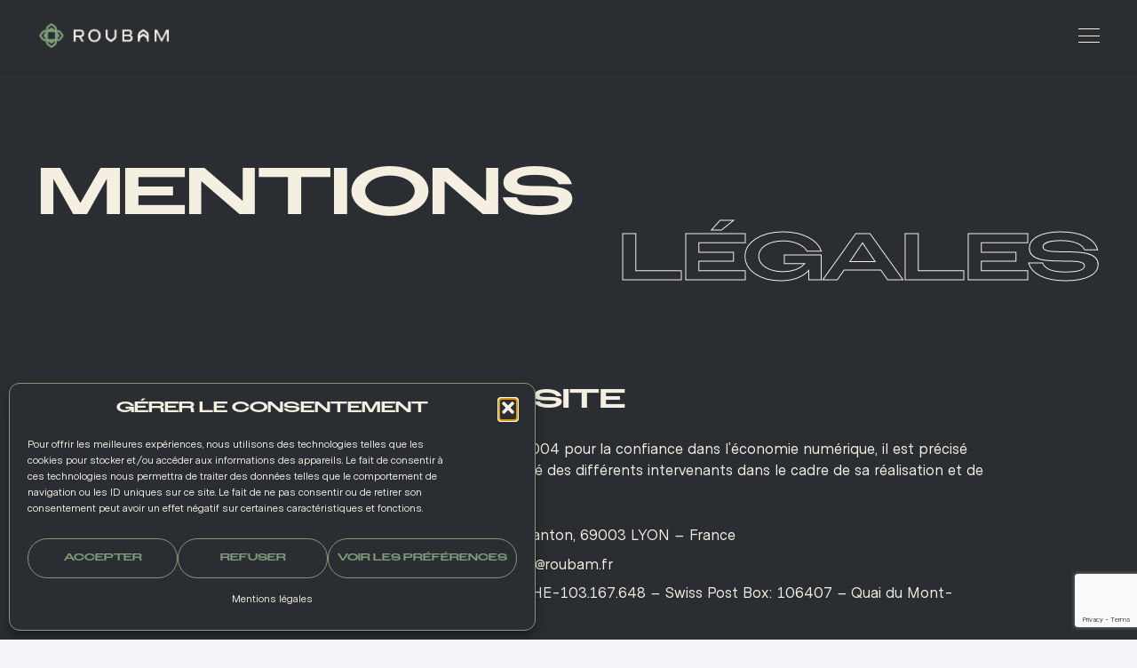

--- FILE ---
content_type: text/html; charset=utf-8
request_url: https://www.google.com/recaptcha/api2/anchor?ar=1&k=6Ldn_zAiAAAAAJpzEtekB490rpuaAW0BpoEfFwLH&co=aHR0cHM6Ly9yb3ViYW0uZnI6NDQz&hl=en&v=PoyoqOPhxBO7pBk68S4YbpHZ&size=invisible&anchor-ms=20000&execute-ms=30000&cb=p5645w92r7kz
body_size: 48795
content:
<!DOCTYPE HTML><html dir="ltr" lang="en"><head><meta http-equiv="Content-Type" content="text/html; charset=UTF-8">
<meta http-equiv="X-UA-Compatible" content="IE=edge">
<title>reCAPTCHA</title>
<style type="text/css">
/* cyrillic-ext */
@font-face {
  font-family: 'Roboto';
  font-style: normal;
  font-weight: 400;
  font-stretch: 100%;
  src: url(//fonts.gstatic.com/s/roboto/v48/KFO7CnqEu92Fr1ME7kSn66aGLdTylUAMa3GUBHMdazTgWw.woff2) format('woff2');
  unicode-range: U+0460-052F, U+1C80-1C8A, U+20B4, U+2DE0-2DFF, U+A640-A69F, U+FE2E-FE2F;
}
/* cyrillic */
@font-face {
  font-family: 'Roboto';
  font-style: normal;
  font-weight: 400;
  font-stretch: 100%;
  src: url(//fonts.gstatic.com/s/roboto/v48/KFO7CnqEu92Fr1ME7kSn66aGLdTylUAMa3iUBHMdazTgWw.woff2) format('woff2');
  unicode-range: U+0301, U+0400-045F, U+0490-0491, U+04B0-04B1, U+2116;
}
/* greek-ext */
@font-face {
  font-family: 'Roboto';
  font-style: normal;
  font-weight: 400;
  font-stretch: 100%;
  src: url(//fonts.gstatic.com/s/roboto/v48/KFO7CnqEu92Fr1ME7kSn66aGLdTylUAMa3CUBHMdazTgWw.woff2) format('woff2');
  unicode-range: U+1F00-1FFF;
}
/* greek */
@font-face {
  font-family: 'Roboto';
  font-style: normal;
  font-weight: 400;
  font-stretch: 100%;
  src: url(//fonts.gstatic.com/s/roboto/v48/KFO7CnqEu92Fr1ME7kSn66aGLdTylUAMa3-UBHMdazTgWw.woff2) format('woff2');
  unicode-range: U+0370-0377, U+037A-037F, U+0384-038A, U+038C, U+038E-03A1, U+03A3-03FF;
}
/* math */
@font-face {
  font-family: 'Roboto';
  font-style: normal;
  font-weight: 400;
  font-stretch: 100%;
  src: url(//fonts.gstatic.com/s/roboto/v48/KFO7CnqEu92Fr1ME7kSn66aGLdTylUAMawCUBHMdazTgWw.woff2) format('woff2');
  unicode-range: U+0302-0303, U+0305, U+0307-0308, U+0310, U+0312, U+0315, U+031A, U+0326-0327, U+032C, U+032F-0330, U+0332-0333, U+0338, U+033A, U+0346, U+034D, U+0391-03A1, U+03A3-03A9, U+03B1-03C9, U+03D1, U+03D5-03D6, U+03F0-03F1, U+03F4-03F5, U+2016-2017, U+2034-2038, U+203C, U+2040, U+2043, U+2047, U+2050, U+2057, U+205F, U+2070-2071, U+2074-208E, U+2090-209C, U+20D0-20DC, U+20E1, U+20E5-20EF, U+2100-2112, U+2114-2115, U+2117-2121, U+2123-214F, U+2190, U+2192, U+2194-21AE, U+21B0-21E5, U+21F1-21F2, U+21F4-2211, U+2213-2214, U+2216-22FF, U+2308-230B, U+2310, U+2319, U+231C-2321, U+2336-237A, U+237C, U+2395, U+239B-23B7, U+23D0, U+23DC-23E1, U+2474-2475, U+25AF, U+25B3, U+25B7, U+25BD, U+25C1, U+25CA, U+25CC, U+25FB, U+266D-266F, U+27C0-27FF, U+2900-2AFF, U+2B0E-2B11, U+2B30-2B4C, U+2BFE, U+3030, U+FF5B, U+FF5D, U+1D400-1D7FF, U+1EE00-1EEFF;
}
/* symbols */
@font-face {
  font-family: 'Roboto';
  font-style: normal;
  font-weight: 400;
  font-stretch: 100%;
  src: url(//fonts.gstatic.com/s/roboto/v48/KFO7CnqEu92Fr1ME7kSn66aGLdTylUAMaxKUBHMdazTgWw.woff2) format('woff2');
  unicode-range: U+0001-000C, U+000E-001F, U+007F-009F, U+20DD-20E0, U+20E2-20E4, U+2150-218F, U+2190, U+2192, U+2194-2199, U+21AF, U+21E6-21F0, U+21F3, U+2218-2219, U+2299, U+22C4-22C6, U+2300-243F, U+2440-244A, U+2460-24FF, U+25A0-27BF, U+2800-28FF, U+2921-2922, U+2981, U+29BF, U+29EB, U+2B00-2BFF, U+4DC0-4DFF, U+FFF9-FFFB, U+10140-1018E, U+10190-1019C, U+101A0, U+101D0-101FD, U+102E0-102FB, U+10E60-10E7E, U+1D2C0-1D2D3, U+1D2E0-1D37F, U+1F000-1F0FF, U+1F100-1F1AD, U+1F1E6-1F1FF, U+1F30D-1F30F, U+1F315, U+1F31C, U+1F31E, U+1F320-1F32C, U+1F336, U+1F378, U+1F37D, U+1F382, U+1F393-1F39F, U+1F3A7-1F3A8, U+1F3AC-1F3AF, U+1F3C2, U+1F3C4-1F3C6, U+1F3CA-1F3CE, U+1F3D4-1F3E0, U+1F3ED, U+1F3F1-1F3F3, U+1F3F5-1F3F7, U+1F408, U+1F415, U+1F41F, U+1F426, U+1F43F, U+1F441-1F442, U+1F444, U+1F446-1F449, U+1F44C-1F44E, U+1F453, U+1F46A, U+1F47D, U+1F4A3, U+1F4B0, U+1F4B3, U+1F4B9, U+1F4BB, U+1F4BF, U+1F4C8-1F4CB, U+1F4D6, U+1F4DA, U+1F4DF, U+1F4E3-1F4E6, U+1F4EA-1F4ED, U+1F4F7, U+1F4F9-1F4FB, U+1F4FD-1F4FE, U+1F503, U+1F507-1F50B, U+1F50D, U+1F512-1F513, U+1F53E-1F54A, U+1F54F-1F5FA, U+1F610, U+1F650-1F67F, U+1F687, U+1F68D, U+1F691, U+1F694, U+1F698, U+1F6AD, U+1F6B2, U+1F6B9-1F6BA, U+1F6BC, U+1F6C6-1F6CF, U+1F6D3-1F6D7, U+1F6E0-1F6EA, U+1F6F0-1F6F3, U+1F6F7-1F6FC, U+1F700-1F7FF, U+1F800-1F80B, U+1F810-1F847, U+1F850-1F859, U+1F860-1F887, U+1F890-1F8AD, U+1F8B0-1F8BB, U+1F8C0-1F8C1, U+1F900-1F90B, U+1F93B, U+1F946, U+1F984, U+1F996, U+1F9E9, U+1FA00-1FA6F, U+1FA70-1FA7C, U+1FA80-1FA89, U+1FA8F-1FAC6, U+1FACE-1FADC, U+1FADF-1FAE9, U+1FAF0-1FAF8, U+1FB00-1FBFF;
}
/* vietnamese */
@font-face {
  font-family: 'Roboto';
  font-style: normal;
  font-weight: 400;
  font-stretch: 100%;
  src: url(//fonts.gstatic.com/s/roboto/v48/KFO7CnqEu92Fr1ME7kSn66aGLdTylUAMa3OUBHMdazTgWw.woff2) format('woff2');
  unicode-range: U+0102-0103, U+0110-0111, U+0128-0129, U+0168-0169, U+01A0-01A1, U+01AF-01B0, U+0300-0301, U+0303-0304, U+0308-0309, U+0323, U+0329, U+1EA0-1EF9, U+20AB;
}
/* latin-ext */
@font-face {
  font-family: 'Roboto';
  font-style: normal;
  font-weight: 400;
  font-stretch: 100%;
  src: url(//fonts.gstatic.com/s/roboto/v48/KFO7CnqEu92Fr1ME7kSn66aGLdTylUAMa3KUBHMdazTgWw.woff2) format('woff2');
  unicode-range: U+0100-02BA, U+02BD-02C5, U+02C7-02CC, U+02CE-02D7, U+02DD-02FF, U+0304, U+0308, U+0329, U+1D00-1DBF, U+1E00-1E9F, U+1EF2-1EFF, U+2020, U+20A0-20AB, U+20AD-20C0, U+2113, U+2C60-2C7F, U+A720-A7FF;
}
/* latin */
@font-face {
  font-family: 'Roboto';
  font-style: normal;
  font-weight: 400;
  font-stretch: 100%;
  src: url(//fonts.gstatic.com/s/roboto/v48/KFO7CnqEu92Fr1ME7kSn66aGLdTylUAMa3yUBHMdazQ.woff2) format('woff2');
  unicode-range: U+0000-00FF, U+0131, U+0152-0153, U+02BB-02BC, U+02C6, U+02DA, U+02DC, U+0304, U+0308, U+0329, U+2000-206F, U+20AC, U+2122, U+2191, U+2193, U+2212, U+2215, U+FEFF, U+FFFD;
}
/* cyrillic-ext */
@font-face {
  font-family: 'Roboto';
  font-style: normal;
  font-weight: 500;
  font-stretch: 100%;
  src: url(//fonts.gstatic.com/s/roboto/v48/KFO7CnqEu92Fr1ME7kSn66aGLdTylUAMa3GUBHMdazTgWw.woff2) format('woff2');
  unicode-range: U+0460-052F, U+1C80-1C8A, U+20B4, U+2DE0-2DFF, U+A640-A69F, U+FE2E-FE2F;
}
/* cyrillic */
@font-face {
  font-family: 'Roboto';
  font-style: normal;
  font-weight: 500;
  font-stretch: 100%;
  src: url(//fonts.gstatic.com/s/roboto/v48/KFO7CnqEu92Fr1ME7kSn66aGLdTylUAMa3iUBHMdazTgWw.woff2) format('woff2');
  unicode-range: U+0301, U+0400-045F, U+0490-0491, U+04B0-04B1, U+2116;
}
/* greek-ext */
@font-face {
  font-family: 'Roboto';
  font-style: normal;
  font-weight: 500;
  font-stretch: 100%;
  src: url(//fonts.gstatic.com/s/roboto/v48/KFO7CnqEu92Fr1ME7kSn66aGLdTylUAMa3CUBHMdazTgWw.woff2) format('woff2');
  unicode-range: U+1F00-1FFF;
}
/* greek */
@font-face {
  font-family: 'Roboto';
  font-style: normal;
  font-weight: 500;
  font-stretch: 100%;
  src: url(//fonts.gstatic.com/s/roboto/v48/KFO7CnqEu92Fr1ME7kSn66aGLdTylUAMa3-UBHMdazTgWw.woff2) format('woff2');
  unicode-range: U+0370-0377, U+037A-037F, U+0384-038A, U+038C, U+038E-03A1, U+03A3-03FF;
}
/* math */
@font-face {
  font-family: 'Roboto';
  font-style: normal;
  font-weight: 500;
  font-stretch: 100%;
  src: url(//fonts.gstatic.com/s/roboto/v48/KFO7CnqEu92Fr1ME7kSn66aGLdTylUAMawCUBHMdazTgWw.woff2) format('woff2');
  unicode-range: U+0302-0303, U+0305, U+0307-0308, U+0310, U+0312, U+0315, U+031A, U+0326-0327, U+032C, U+032F-0330, U+0332-0333, U+0338, U+033A, U+0346, U+034D, U+0391-03A1, U+03A3-03A9, U+03B1-03C9, U+03D1, U+03D5-03D6, U+03F0-03F1, U+03F4-03F5, U+2016-2017, U+2034-2038, U+203C, U+2040, U+2043, U+2047, U+2050, U+2057, U+205F, U+2070-2071, U+2074-208E, U+2090-209C, U+20D0-20DC, U+20E1, U+20E5-20EF, U+2100-2112, U+2114-2115, U+2117-2121, U+2123-214F, U+2190, U+2192, U+2194-21AE, U+21B0-21E5, U+21F1-21F2, U+21F4-2211, U+2213-2214, U+2216-22FF, U+2308-230B, U+2310, U+2319, U+231C-2321, U+2336-237A, U+237C, U+2395, U+239B-23B7, U+23D0, U+23DC-23E1, U+2474-2475, U+25AF, U+25B3, U+25B7, U+25BD, U+25C1, U+25CA, U+25CC, U+25FB, U+266D-266F, U+27C0-27FF, U+2900-2AFF, U+2B0E-2B11, U+2B30-2B4C, U+2BFE, U+3030, U+FF5B, U+FF5D, U+1D400-1D7FF, U+1EE00-1EEFF;
}
/* symbols */
@font-face {
  font-family: 'Roboto';
  font-style: normal;
  font-weight: 500;
  font-stretch: 100%;
  src: url(//fonts.gstatic.com/s/roboto/v48/KFO7CnqEu92Fr1ME7kSn66aGLdTylUAMaxKUBHMdazTgWw.woff2) format('woff2');
  unicode-range: U+0001-000C, U+000E-001F, U+007F-009F, U+20DD-20E0, U+20E2-20E4, U+2150-218F, U+2190, U+2192, U+2194-2199, U+21AF, U+21E6-21F0, U+21F3, U+2218-2219, U+2299, U+22C4-22C6, U+2300-243F, U+2440-244A, U+2460-24FF, U+25A0-27BF, U+2800-28FF, U+2921-2922, U+2981, U+29BF, U+29EB, U+2B00-2BFF, U+4DC0-4DFF, U+FFF9-FFFB, U+10140-1018E, U+10190-1019C, U+101A0, U+101D0-101FD, U+102E0-102FB, U+10E60-10E7E, U+1D2C0-1D2D3, U+1D2E0-1D37F, U+1F000-1F0FF, U+1F100-1F1AD, U+1F1E6-1F1FF, U+1F30D-1F30F, U+1F315, U+1F31C, U+1F31E, U+1F320-1F32C, U+1F336, U+1F378, U+1F37D, U+1F382, U+1F393-1F39F, U+1F3A7-1F3A8, U+1F3AC-1F3AF, U+1F3C2, U+1F3C4-1F3C6, U+1F3CA-1F3CE, U+1F3D4-1F3E0, U+1F3ED, U+1F3F1-1F3F3, U+1F3F5-1F3F7, U+1F408, U+1F415, U+1F41F, U+1F426, U+1F43F, U+1F441-1F442, U+1F444, U+1F446-1F449, U+1F44C-1F44E, U+1F453, U+1F46A, U+1F47D, U+1F4A3, U+1F4B0, U+1F4B3, U+1F4B9, U+1F4BB, U+1F4BF, U+1F4C8-1F4CB, U+1F4D6, U+1F4DA, U+1F4DF, U+1F4E3-1F4E6, U+1F4EA-1F4ED, U+1F4F7, U+1F4F9-1F4FB, U+1F4FD-1F4FE, U+1F503, U+1F507-1F50B, U+1F50D, U+1F512-1F513, U+1F53E-1F54A, U+1F54F-1F5FA, U+1F610, U+1F650-1F67F, U+1F687, U+1F68D, U+1F691, U+1F694, U+1F698, U+1F6AD, U+1F6B2, U+1F6B9-1F6BA, U+1F6BC, U+1F6C6-1F6CF, U+1F6D3-1F6D7, U+1F6E0-1F6EA, U+1F6F0-1F6F3, U+1F6F7-1F6FC, U+1F700-1F7FF, U+1F800-1F80B, U+1F810-1F847, U+1F850-1F859, U+1F860-1F887, U+1F890-1F8AD, U+1F8B0-1F8BB, U+1F8C0-1F8C1, U+1F900-1F90B, U+1F93B, U+1F946, U+1F984, U+1F996, U+1F9E9, U+1FA00-1FA6F, U+1FA70-1FA7C, U+1FA80-1FA89, U+1FA8F-1FAC6, U+1FACE-1FADC, U+1FADF-1FAE9, U+1FAF0-1FAF8, U+1FB00-1FBFF;
}
/* vietnamese */
@font-face {
  font-family: 'Roboto';
  font-style: normal;
  font-weight: 500;
  font-stretch: 100%;
  src: url(//fonts.gstatic.com/s/roboto/v48/KFO7CnqEu92Fr1ME7kSn66aGLdTylUAMa3OUBHMdazTgWw.woff2) format('woff2');
  unicode-range: U+0102-0103, U+0110-0111, U+0128-0129, U+0168-0169, U+01A0-01A1, U+01AF-01B0, U+0300-0301, U+0303-0304, U+0308-0309, U+0323, U+0329, U+1EA0-1EF9, U+20AB;
}
/* latin-ext */
@font-face {
  font-family: 'Roboto';
  font-style: normal;
  font-weight: 500;
  font-stretch: 100%;
  src: url(//fonts.gstatic.com/s/roboto/v48/KFO7CnqEu92Fr1ME7kSn66aGLdTylUAMa3KUBHMdazTgWw.woff2) format('woff2');
  unicode-range: U+0100-02BA, U+02BD-02C5, U+02C7-02CC, U+02CE-02D7, U+02DD-02FF, U+0304, U+0308, U+0329, U+1D00-1DBF, U+1E00-1E9F, U+1EF2-1EFF, U+2020, U+20A0-20AB, U+20AD-20C0, U+2113, U+2C60-2C7F, U+A720-A7FF;
}
/* latin */
@font-face {
  font-family: 'Roboto';
  font-style: normal;
  font-weight: 500;
  font-stretch: 100%;
  src: url(//fonts.gstatic.com/s/roboto/v48/KFO7CnqEu92Fr1ME7kSn66aGLdTylUAMa3yUBHMdazQ.woff2) format('woff2');
  unicode-range: U+0000-00FF, U+0131, U+0152-0153, U+02BB-02BC, U+02C6, U+02DA, U+02DC, U+0304, U+0308, U+0329, U+2000-206F, U+20AC, U+2122, U+2191, U+2193, U+2212, U+2215, U+FEFF, U+FFFD;
}
/* cyrillic-ext */
@font-face {
  font-family: 'Roboto';
  font-style: normal;
  font-weight: 900;
  font-stretch: 100%;
  src: url(//fonts.gstatic.com/s/roboto/v48/KFO7CnqEu92Fr1ME7kSn66aGLdTylUAMa3GUBHMdazTgWw.woff2) format('woff2');
  unicode-range: U+0460-052F, U+1C80-1C8A, U+20B4, U+2DE0-2DFF, U+A640-A69F, U+FE2E-FE2F;
}
/* cyrillic */
@font-face {
  font-family: 'Roboto';
  font-style: normal;
  font-weight: 900;
  font-stretch: 100%;
  src: url(//fonts.gstatic.com/s/roboto/v48/KFO7CnqEu92Fr1ME7kSn66aGLdTylUAMa3iUBHMdazTgWw.woff2) format('woff2');
  unicode-range: U+0301, U+0400-045F, U+0490-0491, U+04B0-04B1, U+2116;
}
/* greek-ext */
@font-face {
  font-family: 'Roboto';
  font-style: normal;
  font-weight: 900;
  font-stretch: 100%;
  src: url(//fonts.gstatic.com/s/roboto/v48/KFO7CnqEu92Fr1ME7kSn66aGLdTylUAMa3CUBHMdazTgWw.woff2) format('woff2');
  unicode-range: U+1F00-1FFF;
}
/* greek */
@font-face {
  font-family: 'Roboto';
  font-style: normal;
  font-weight: 900;
  font-stretch: 100%;
  src: url(//fonts.gstatic.com/s/roboto/v48/KFO7CnqEu92Fr1ME7kSn66aGLdTylUAMa3-UBHMdazTgWw.woff2) format('woff2');
  unicode-range: U+0370-0377, U+037A-037F, U+0384-038A, U+038C, U+038E-03A1, U+03A3-03FF;
}
/* math */
@font-face {
  font-family: 'Roboto';
  font-style: normal;
  font-weight: 900;
  font-stretch: 100%;
  src: url(//fonts.gstatic.com/s/roboto/v48/KFO7CnqEu92Fr1ME7kSn66aGLdTylUAMawCUBHMdazTgWw.woff2) format('woff2');
  unicode-range: U+0302-0303, U+0305, U+0307-0308, U+0310, U+0312, U+0315, U+031A, U+0326-0327, U+032C, U+032F-0330, U+0332-0333, U+0338, U+033A, U+0346, U+034D, U+0391-03A1, U+03A3-03A9, U+03B1-03C9, U+03D1, U+03D5-03D6, U+03F0-03F1, U+03F4-03F5, U+2016-2017, U+2034-2038, U+203C, U+2040, U+2043, U+2047, U+2050, U+2057, U+205F, U+2070-2071, U+2074-208E, U+2090-209C, U+20D0-20DC, U+20E1, U+20E5-20EF, U+2100-2112, U+2114-2115, U+2117-2121, U+2123-214F, U+2190, U+2192, U+2194-21AE, U+21B0-21E5, U+21F1-21F2, U+21F4-2211, U+2213-2214, U+2216-22FF, U+2308-230B, U+2310, U+2319, U+231C-2321, U+2336-237A, U+237C, U+2395, U+239B-23B7, U+23D0, U+23DC-23E1, U+2474-2475, U+25AF, U+25B3, U+25B7, U+25BD, U+25C1, U+25CA, U+25CC, U+25FB, U+266D-266F, U+27C0-27FF, U+2900-2AFF, U+2B0E-2B11, U+2B30-2B4C, U+2BFE, U+3030, U+FF5B, U+FF5D, U+1D400-1D7FF, U+1EE00-1EEFF;
}
/* symbols */
@font-face {
  font-family: 'Roboto';
  font-style: normal;
  font-weight: 900;
  font-stretch: 100%;
  src: url(//fonts.gstatic.com/s/roboto/v48/KFO7CnqEu92Fr1ME7kSn66aGLdTylUAMaxKUBHMdazTgWw.woff2) format('woff2');
  unicode-range: U+0001-000C, U+000E-001F, U+007F-009F, U+20DD-20E0, U+20E2-20E4, U+2150-218F, U+2190, U+2192, U+2194-2199, U+21AF, U+21E6-21F0, U+21F3, U+2218-2219, U+2299, U+22C4-22C6, U+2300-243F, U+2440-244A, U+2460-24FF, U+25A0-27BF, U+2800-28FF, U+2921-2922, U+2981, U+29BF, U+29EB, U+2B00-2BFF, U+4DC0-4DFF, U+FFF9-FFFB, U+10140-1018E, U+10190-1019C, U+101A0, U+101D0-101FD, U+102E0-102FB, U+10E60-10E7E, U+1D2C0-1D2D3, U+1D2E0-1D37F, U+1F000-1F0FF, U+1F100-1F1AD, U+1F1E6-1F1FF, U+1F30D-1F30F, U+1F315, U+1F31C, U+1F31E, U+1F320-1F32C, U+1F336, U+1F378, U+1F37D, U+1F382, U+1F393-1F39F, U+1F3A7-1F3A8, U+1F3AC-1F3AF, U+1F3C2, U+1F3C4-1F3C6, U+1F3CA-1F3CE, U+1F3D4-1F3E0, U+1F3ED, U+1F3F1-1F3F3, U+1F3F5-1F3F7, U+1F408, U+1F415, U+1F41F, U+1F426, U+1F43F, U+1F441-1F442, U+1F444, U+1F446-1F449, U+1F44C-1F44E, U+1F453, U+1F46A, U+1F47D, U+1F4A3, U+1F4B0, U+1F4B3, U+1F4B9, U+1F4BB, U+1F4BF, U+1F4C8-1F4CB, U+1F4D6, U+1F4DA, U+1F4DF, U+1F4E3-1F4E6, U+1F4EA-1F4ED, U+1F4F7, U+1F4F9-1F4FB, U+1F4FD-1F4FE, U+1F503, U+1F507-1F50B, U+1F50D, U+1F512-1F513, U+1F53E-1F54A, U+1F54F-1F5FA, U+1F610, U+1F650-1F67F, U+1F687, U+1F68D, U+1F691, U+1F694, U+1F698, U+1F6AD, U+1F6B2, U+1F6B9-1F6BA, U+1F6BC, U+1F6C6-1F6CF, U+1F6D3-1F6D7, U+1F6E0-1F6EA, U+1F6F0-1F6F3, U+1F6F7-1F6FC, U+1F700-1F7FF, U+1F800-1F80B, U+1F810-1F847, U+1F850-1F859, U+1F860-1F887, U+1F890-1F8AD, U+1F8B0-1F8BB, U+1F8C0-1F8C1, U+1F900-1F90B, U+1F93B, U+1F946, U+1F984, U+1F996, U+1F9E9, U+1FA00-1FA6F, U+1FA70-1FA7C, U+1FA80-1FA89, U+1FA8F-1FAC6, U+1FACE-1FADC, U+1FADF-1FAE9, U+1FAF0-1FAF8, U+1FB00-1FBFF;
}
/* vietnamese */
@font-face {
  font-family: 'Roboto';
  font-style: normal;
  font-weight: 900;
  font-stretch: 100%;
  src: url(//fonts.gstatic.com/s/roboto/v48/KFO7CnqEu92Fr1ME7kSn66aGLdTylUAMa3OUBHMdazTgWw.woff2) format('woff2');
  unicode-range: U+0102-0103, U+0110-0111, U+0128-0129, U+0168-0169, U+01A0-01A1, U+01AF-01B0, U+0300-0301, U+0303-0304, U+0308-0309, U+0323, U+0329, U+1EA0-1EF9, U+20AB;
}
/* latin-ext */
@font-face {
  font-family: 'Roboto';
  font-style: normal;
  font-weight: 900;
  font-stretch: 100%;
  src: url(//fonts.gstatic.com/s/roboto/v48/KFO7CnqEu92Fr1ME7kSn66aGLdTylUAMa3KUBHMdazTgWw.woff2) format('woff2');
  unicode-range: U+0100-02BA, U+02BD-02C5, U+02C7-02CC, U+02CE-02D7, U+02DD-02FF, U+0304, U+0308, U+0329, U+1D00-1DBF, U+1E00-1E9F, U+1EF2-1EFF, U+2020, U+20A0-20AB, U+20AD-20C0, U+2113, U+2C60-2C7F, U+A720-A7FF;
}
/* latin */
@font-face {
  font-family: 'Roboto';
  font-style: normal;
  font-weight: 900;
  font-stretch: 100%;
  src: url(//fonts.gstatic.com/s/roboto/v48/KFO7CnqEu92Fr1ME7kSn66aGLdTylUAMa3yUBHMdazQ.woff2) format('woff2');
  unicode-range: U+0000-00FF, U+0131, U+0152-0153, U+02BB-02BC, U+02C6, U+02DA, U+02DC, U+0304, U+0308, U+0329, U+2000-206F, U+20AC, U+2122, U+2191, U+2193, U+2212, U+2215, U+FEFF, U+FFFD;
}

</style>
<link rel="stylesheet" type="text/css" href="https://www.gstatic.com/recaptcha/releases/PoyoqOPhxBO7pBk68S4YbpHZ/styles__ltr.css">
<script nonce="TIX97ePSePwXnHpWr96qEQ" type="text/javascript">window['__recaptcha_api'] = 'https://www.google.com/recaptcha/api2/';</script>
<script type="text/javascript" src="https://www.gstatic.com/recaptcha/releases/PoyoqOPhxBO7pBk68S4YbpHZ/recaptcha__en.js" nonce="TIX97ePSePwXnHpWr96qEQ">
      
    </script></head>
<body><div id="rc-anchor-alert" class="rc-anchor-alert"></div>
<input type="hidden" id="recaptcha-token" value="[base64]">
<script type="text/javascript" nonce="TIX97ePSePwXnHpWr96qEQ">
      recaptcha.anchor.Main.init("[\x22ainput\x22,[\x22bgdata\x22,\x22\x22,\[base64]/[base64]/[base64]/ZyhXLGgpOnEoW04sMjEsbF0sVywwKSxoKSxmYWxzZSxmYWxzZSl9Y2F0Y2goayl7RygzNTgsVyk/[base64]/[base64]/[base64]/[base64]/[base64]/[base64]/[base64]/bmV3IEJbT10oRFswXSk6dz09Mj9uZXcgQltPXShEWzBdLERbMV0pOnc9PTM/bmV3IEJbT10oRFswXSxEWzFdLERbMl0pOnc9PTQ/[base64]/[base64]/[base64]/[base64]/[base64]\\u003d\x22,\[base64]\\u003d\x22,\x22GsKQw7hTw4nCu8OAwq1cNcOzwqEbG8K4wqrDo8KSw7bCpg1RwoDCpgssG8KJDsKvWcKqw7B4wqwvw6BFVFfCm8OGE33CsMKCMF1rw6zDkjwPaDTCiMOhw6QdwrokERR/VcOawqjDmGrDkMOcZsK2WMKGC8OKcm7CrMOmw4/DqSIDw5bDv8KJwqHDtyxTwr/CocK/[base64]/CnMKzNBRWBlbDn0DCh8KEwpLDlykAw4QEw5fDiSfDgMKew5nCmWBkw7VUw58PS8KYwrXDvCbDsGM6Wm1+wrHCggDDgiXCvCdpwqHCnzjCrUsUw6c/w6fDhiTCoMKmVsKNwovDncOPw6wMGjR3w61nDsKzwqrCrl7CqcKUw6MlwqvCnsK6w7LCjTlKwq3DmDxJBMOtKQhHwpfDl8Otw43DlSlTTsOYO8OZw7tfTsONE2RawoUZXcOfw5Rhw6YBw7vCjXohw73DpcKcw47CkcOmKF8gMMO/GxnDg1fDhAlMwoDCo8Knwo3DjiDDhMKfJx3DisKkwqXCqsO6XxvClFHCp1MFwqvDr8KVPsKHfsKFw59RwqvDuMOzwq8Hw4XCs8KPw4TCjyLDsUBUUsO/[base64]/Ci2PDv8OlFVFXwq/CtUMYEsKjacO/wrjCtMOvw53DpnfCssKTX34yw7zDhEnCqljDnmjDu8KrwqM1woTCq8Opwr1ZRjZTCsO3dFcHwrHCkRF5TAthSMOOY8Ouwp/DngYtwpHDjjh6w6rDusOnwptVwozCnHTCi1TCpsK3QcKBEcOPw7oowrxrwqXCuMOpe1BjXSPChcK4w55Cw53CiDgtw7FBIMKGwrDDp8KiAMK1wqLDp8K/w4Mow5ZqNGxLwpEVLCXCl1zDpMOtCF3CtGLDsxNiH8OtwqDDmmAPwoHCqcKuP19Uw6nDsMOORsKhMyHDnRPCjB4vwplNbAzCgcO1w4QoVk7DpT/DlMOwO0rDl8KgBj5wEcK7EDR4wrnDq8OKX2sDw7JvQCgRwr4bLTfDscKywpcNPcOvw7bCosOQJSDCtcOIwrbDhATDtMOUw7MZwow8C0rCnMKNMcOIZTzChMKQEl/CkcO3wpEvfwYaw4EKNxRSWMOqwp1PwrLCqcKfw7VRaxHCqk8lwr5ww7oGw7M3w6JGw6vDvMOdw5AgUsKgMHnDocKZwq5KwrfCnkzDvsOJw5EfF1Rhw7bDncKbw7NoBjpJwqvCgVLClsOLWMK8w77ChVddwqJhw74uwr/CuMK/w7x3Z3zDoR7DiCXCv8KgWsKGwrUKw7/DtsOyPArCrFXCtVvCpWrClMOccMOKWMKGUXDDjMKtw7vCt8OJTMKQwr/CpsO5ccK4NMKGDcKTw6hcTsOuMsODw4/DicKfwqEqwoRtwpkiw6UUw4nDjMKiw7jCr8OKWDsJKV56WHpCwrMYw4/Dn8OFw47CqWzCh8OIahkVwrZYdxcDw497YHDDlAvCty8ewppQw6QKwpJCw6I4woLDpxZOR8OFw5jCoApJwpPCoVPCiMKrccKyw77Dt8KQwqDDj8Onw63DqD7CrHpDwqHCsX1+D8O5w60mwpTCiynCtsK1U8K/wqrDl8KnMcKvwo93CD/DhMOFMC9YM3khEEZeY17DjsOrSnILw4V4wr1PEAp/wpfDvMOAFHp6YsOQAUhkIh8uTcOmdMO8UMKQGMKZwogDw4Zhw6gSwrkbw4tJbjAUBmVawrAVOD7DnsKTw6dAwobCpTTDlzXDm8KXw4nCkmvCi8OabsOBw7gLwoXDhU4uMFYaM8K6aVwlEMKHW8O/WF/CnEjDm8OyGCpDw5ULw5Vuw6XDtcKTDCcla8KvwrbCqDTDuHrCjMKBwqbDhkIKZ3UJwrd4w5PDohrDokfCoygawrPCqWDCqFHCmy/DjcO5wokPwqVbK07DssKww4g3w5EhVMKLw6XDoMOwwpjChDVWwrPCiMKgZMO+wpzDl8OWw5Rqw5bClcKYw6AAwo3Cm8Kkw7t+w6bCp28JwpDCjcOSw7Jrw5RWw64gHMK0cyrDrS3CscKPwqBEwpbDtcKpC1vChMKbw6rCinc6HcK8w7hLw6vCgMKGf8KZCR/CsAjCmizDuk0HN8KnVQTCvMKvwqdTwrAzRsKmwoTCpBzDmcOnB2XCv1QtIMKBX8KmPlrChxfCmm7DpnJKRMK7wpXDgR5qOExdcB5IYUdDw6JGLyDDt3nDs8KKw5PClE4PRWTDjyE7GE3CncONw7gHYcKrb1Y/wpBvQFpRw4vDsMOHw4rCmC8hwqpPdCQ2wopcw4HCrgF8wq5hAMKOwqHCl8Odw6YUw5dHAsOUwoDDgcKNA8O/wp7DjXfDrB7CocOvwrXDvzsZHSRYwonDuDXDj8KhKRnCgg1hw5vDmynCjCEyw4p/wqPDsMOVwrBVwqHCnyTDh8O9wo4cGSUgwp8WBMKpwrbCmW/DiGPChz7Cm8OEw4FXwqLDssKaw6zCkRFjQMOPwqvDscKHwrkyFWzDmMOEwq4RcsKCw6nCqsOyw4/[base64]/DuTXCmMK/w507w7/[base64]/wpMUw4DCgS4Zw7INwqbDrAZ4QMONasKBw7PDi8OPaSUjwo/DpD1RXz1gOwnDn8KNTsKqTgUcecKwcMKvwq3Du8Obw6/DusKTf2jCmMOWVcKyw7/DvMOKInfDg0Y1w43Dl8KJQhnCnMOGwpnDvFHClsOmesOYDcO0c8K4w6/[base64]/Dv0c3wo3DrRzDkmPDscKITkjCqsKdw4NAfsKOMSoZIhbDlnsqwq57IRjDpWzDncOow78HwqxZw7NNHcOHwqhJCcKnwqwCWScxw5bDu8OLB8KcRxc6w5JsfsKzwp5oJVJMw5vDmsOaw7YQTEHCpsO1HcO5wr3CvcKKwr7DvCbCqsKkPgDDqU/CqGvDmiBWd8OywoLCqzjDolsnXlHCrUUHwpTCvMOPIgU/w5EKw4www6PCusKKw7w9wrg8wp3DscKfJMOUccOlPcKuwpTCj8KxwqceX8OxQ0xYw6vCicKgR3V/XnpLI2g4w7/Chnk2ByMmV2HDgx7DvBHDsVUNwrXDhRcNw47Ckw/[base64]/CnsOoLMKMwoBIwrULWUrDuMKNZMKEY2bCocK/w60gw4Uww67Cj8K8w4BSQx4tYMKRwrQCJcOOw4JLwr57w4x+EsKmRl7DlsOfIcKte8O8IULDucOgwoLCt8OsfQtlw6LDonwrXSHDmE/Dri5cw67Dm3XCnC0tfWTCjGlcwobDhMO2wpnDrWgCw6LDqcOQw7DDqyMdFcKrwqNtwrVMNsOnAzzCqsKxFcKLEHrCsMKkwppMwqFbLcKbwo/[base64]/[base64]/DjV7Dg2ZbOcOHYsO7w5BIw7TDvCHDmcOJUMOxw4YiKxELw5E5wpB0c8KIw6ttIB0aw6XCmE0OWMKfZEXCvUd9wp4gKS/CnsOUDMOQw7PChzVMw5vDtcOPbyLDhw9Iw5FNNMKmd8OiZQptOsKUw5/DmMOSJCJ2bwhiwrTCuyjCs3vDs8O0SRgnA8K/BMO4wpZdDMOBw4XCgwfDsSLCozbCpWJQwphmdRlQw4HCqMK/SB/Du8OWw4TClEJfw4ouw6XDvi/CmsOTA8KXwpbCgMKjw5LCjybDrMOLwrcyH27CjMOcwr/DmjV5w6plHw7Dih9kNcOmw6DDjgFkw4V3JHPDusKtbGkgY2Ulw4DCusO0BxrDoildwqAgw6fDjMOyTcKQNcKnw6BUwrRvOcKmw6jChcKnSinCl1DDrj0NwqnCmw1PFMK6QBNVJxJRwoXCpsKyGmtIUgrCqsKpwoVQw5TCmsOBScOXQ8O1w6/[base64]/CvFjCkcOXworCmMKELlsAwrPDsMKCw5wUw6E7w7zDhgrDvMKMw5Rnw61Nw6lkwoReEcK7MWjDvMO/[base64]/wrDDtMKDwp0FK8OnE8OPQcKRGnZ+IQrCqMOOcMKjw4HDn8Osw4nCjFlpwovDqkY5DnPCjy/DhF7CssO2WjDCtMOIJylBwqTCiMKgwq8ySsKkwq13w7Q0wq0pSh9sdsK0wotXwoPCoXnDjsK8OCXCrB3DjMK9wrVrfxlBbDTCm8OzWMKKRcKtCMOaw547w6bDtMOqDMKNwodOLcKKEWjDg2RBwozCqMKCw7Qvw7TDvMK/w6YPJsKle8KmTsKYV8K0Wh3ChQRWw7h/wqfDiH58wr/CtsKBwoLDqQoSdMOAwoQTQEt0w58hw7gLLcKtRMOVw6TDiilqc8K4Fj3Cuxo5wrBUUSvDpsKkw50Cw7TCosKfAAARw7ZccRBywrJZNsODwpppRMOPworCqGBRwrrDoMOFw6Q+e1Y5OsOETiplwoZ2J8KLw4rCmMKbw40UwrHDumxpwp1TwptZTSIHIsO0D0/DvzXCscOIw5wqw6ltw51/[base64]/Dgx59wr3DpcKww4FowpMcIcKbHsOUw43Dp1xcZQJlw5TDssKVwp7CvnHDnU3DnwjCj3/[base64]/DvsKnX8KFwoQWw5vDscKFwoDDiwIKYMK2wrXDlUvDg8OZw7U6wqlVwpbCv8O7w7LDijZGwqpHwr9UwoDCgADDnmBuQGd9PcKSwqIvZ8OBw67ClkHDg8Odw5UScsK7ck3CpMO1IhpuE10GwoUnwp1DSB/DkMOCdhbCqMKTBFsJwphuCMOuw5TCow7CvHjCjAHDhsKewqHCg8OrXcKfST7DlHhTw5xwa8Okw5M2w6wOO8OcLDTDiMK6fMKpw7zCvcKgcwU6LcKjwozDrnZ3wq/[base64]/DvDzDoMKuYcKHwp8jAsKLw4jCo0ZDwq7Ds8OmNcKow4/ClFHDkWdYwqUFwoI8wr99w6kfw7hpW8K0T8KIw5rDosOlf8KOODvCmwo0R8ONw7bDm8OXw4VBF8OrNMOEw7PDhsOATGFYw6vCkFfDgsO6PcOowozCrCnCsDN+PcOtDn9sPMOdw4xGw7sHwr/ClsOrMhhPw4nCgjXDgMKWcR9aw4TCqBrCp8OYwqHDk3LCmwd5KmnDnTYULsKxwobCjT3CtMOXAhjDqThjBGJmesKYTGLCvMOwwrBpwoEmw7pLIcKlwqLDscOxwqXDrR3Ct0sgEsKHOsOVG07CisOXfB8nccODbWwMLizDksO7wonDg0/DpsKVw5QCw6AIwp0Tw5UISmbDmcOUM8KXTMOyBMKgUMKswqYgw5Z/TDMFEn02w5jDllLDgnxVwqzCj8O1cAENIUzDk8KJExNYDcKzIhnCj8KDPy5WwqBPwpXCs8OZamnCoS3Ci8K+wpzChsKEEyrDnFPDgTrDhcOxNEbCiStDHUvCvhAcwpTDrcOvA07DozwGwoDCl8KGw7PDkMK9fnoTcFY5WsKjwqFYZMOHJX8kwqEuw4XCiALDnMO/w58/b0lvwrt7w6xlw6HDmhXCscOfw5c/[base64]/ChsKcDsOPw7EvHcK3TAtGC8Khw7xlwozDmg3DtsOtw5nCi8K3wpQbwoPCsErDs8KcEcKHw4vDicO4woPCsXDCvld2axHClDMOw4Y6w6TCqRHDrsKjw4jDgBocKcKvwozDj8KmKsOkwroEwpHDpMOlw4jDpsOiwq3DiMOsPDA1ZxNcw7d/LMO1JsK4cCJndDd5w6fDncONwpl9wq/DtjEWw4EYwrrCtnPCiBc/wrbDhwzDncK5WytEchTCp8OsV8O5wrdlfcKnwqzCnzTClsKzXcOIHyDDlBYpwo/CnA/Cqz8yRcOLwq7DrwfCmcOxAMKUMFogc8OQw6InKCTCqh7Cj1EyCcOQKsK5wpHDinrCrMOHUTzDtBvCumgQQsKrwo/Ctj3CgSfCqlXDrm/Cj0XCmzsxB2DCi8O6M8O/wr3CicOTdC4BworCjsOFwrYUSxcMF8KwwrZMEsOVw7hEw4vCqsKHP3YOwrvCugQxw6fDmHpvwqYhwqB3bFvCkMOJw7DCi8KKUC7ConnCgsKQO8Opwr1lWWnDuVHDukBfP8Okw7B7ScKJawvCn0HDgyhBw65sKTjDosKUwpgxwojDsEXDqkdwCgB/[base64]/dsOfTcOCDhLDqXPDu8OqwoTCocKawoHDocK7a8KYwr8fYMK/w68/[base64]/w5LCo8Kew5PDmnRcw74nZRbCmcOfOllowpDCs8KATHsRMGTCqsOjw54pw4jDq8K5DycAwphHcMO2V8KgHF7DkC8dw5h9w6/Du8KcCcOYSzcUw6zCimNwwqXDhcOXwpHCojg4YA/DkMKtw4BkFGZqYsKtTx8wwptPwqF6W2nDisKgMMO5wqMuw6NewrJmw45Kwop0w4zCtXnDj0BkPMKTHR0zdsOuC8OLJzTCpSwkFWteGwQMKsKow5dIw48CwrnDusOFJ8KpCMOOw57Dg8OldFDDqMKjw5XDkhwKwp93w63Cn8KvLcKyLMO2KC5GwqR0c8ONDWs/wpDCqRrDunRMwphFHhXDusKYB2tNUhHDpsKVwpELD8KZw7TChcOWw4fCkxoLRz7Cq8KjwrjDr1kgwonDg8ONwrEBwp7DmMKuwpPClsK0SxAwwpHCmVvDiw48wqHCpcKCwog/NcKSw4lNEMK2wqEEPMKnwpDCssKwWMO2GcOqw6fCiF3DrcK/w48qe8O3FMKoYMOsw67CvsOdO8OHQS3DgBUMw79zw7zDi8K/FcO+HMKnEsKOC30oagrDszrCjcKHQx5Lw7IHw7XDoGFYCSfCnhUveMOvfsOBw7LCucO/[base64]/[base64]/ChnkXw6BBXAfCm8KNTjwDwq8GSsOXa8OCwqTCqsK2Jhs/woJbwqV7VMKYwpRuBMO7w5VbZsKpwrRJa8OmwoM+IcKkWcKEAsK7SMKORMOWMHLCicKUwr0WwozDujjClHjCi8Khwow3VlYyHnzCncOSwqXDuwLCj8OkT8KdGwgRRMKBwoZYNcORwqgrZMOdwqBHZMO/[base64]/DvmPCosKzwpjDrTsHw5rCisOWIAZuwpIOw6spLzrDkHtTFMO1wrY7wpHDl1FJwoJVX8OhZcK0w7zCocKjwqPCpEsMwoRpwonCtsKuwqTDj2jDv8OmNsKtwrLCkTdCOhM3Og/DjcKFw5hvwoR4wpA9dsKtIMK0wq7DiBfCiQotw7RNUUPDpMKSwqdgK1trDcK2wo4aW8KFS2lNw7kawp9VHyDCrMOjw6rCm8ODail0w73Dp8KAwrfDvSLDjHfCpV/Do8OMw6h0w6YgwqvDnRvChC4hwqsxZAzDm8KxIA7Dm8O2EA3Cv8KXcsK4dE/DgMKyw7jDnk4xK8Opw47Clw8qw4FYwqbDixYow4otFjh3csK7wp12w7YBw5o6JWJXw5oQwpR0S2FvPsOkw7PChHtAw4lgYRYTdC/[base64]/w53CvMK1w5xpQQDDoMK9wr3CtsO+fB/DrgBowqLDinARw5HChizCmgJKI1JHfsO4BnVcC2TDj2jCn8OCwo7CusKFAEfCsxLCjUgPDHfCosOywq4Fw6xRwq1/wpd0YDvCiXjDi8OGZMOSIcKqcRUPwqLCjSwhw7jCrHPCgMODfsOoewzCv8ORwq3DoMKpw5oSwpHCrcOMwr7DqFl4w6tvc2rCkMKcw5bCi8ODcxUgZCkMwpp6a8K3wqcfEcOxwqjCssO6wobDqMOww5NFw6/[base64]/CkVBfL2jCqBjCoBVWZcKBwo9pVg48VBnCg8KXw7MTJMKqJcKkZht6w49rwqrClR7DuMKYw4HDt8KAw5nDmRwRwrLDs28rwpvDkMKiQsKNw5jCncK3VnfDgMOHY8KMLMK+w7J+BsOvbR/DlsK8FyDDr8Kiwq/DvsO6CcK9w4rDq3nCh8OZfMKkwqEFLwjDt8O3Z8OIwoZ7wq1nw4sROMKsSmNcwpV6w40kDcK6w6fDk2JZd8OKbnViwqPDp8KZwrs1w6hkwr8NwobCtsKEdcKnT8ONw7Fqw7rCqULClcO3KEpLeMO/KcK2a3t3fz7CmcOAZ8O/w7wBPcODwr5kwp8PwrpvS8OWwrzCssOPw7UvEsKiP8O5RRTCnsO+wqfDm8OHwrfCmDYeDcKtw6HDq2o/wpPCvMOJEcOGwrvCgcODSi16w6jCqmA/wqrCqsOtfHsIDMO7QDrCpMOuwovDtVxqOsKqUl3Dg8KcLjcmSsKlYWlow4TCn0k3w5lFLHvDuMK0wojDmcKew5bDpcOOL8Ocw4vCmsOPV8OdwqTCsMKbw7/Dn3AuFcO+wo/DscO7w48NARo4M8KMw63DkUd3wrV6wqPDlFshw77DhUTCicO4w7/Dq8Ovw4HCkcKDWMKQEMKDUsOqw4B/wq9vw6Jyw7vCtsONw6kjJsKbGEHCrAHCkRrDrcK4w4fCpnLCnMKwey0sVybCsxTDrcO8HsKabH7CvsKeM3M2RMODdF7CocK9G8Ozw5BrQUocw73DpcKPwrzDpwYzwqbDq8KWNMKnBMOZQx/[base64]/[base64]/CjSIfKMOjZTzCvcKiHsOxT8O+w6kUwpBhUsOAHsKmE8OOw6LCksKhw5XCmMOcJyzCl8ODwpo7wprDhFlFwrN5wrvDvxlewpPCqX1ywoPDrMKzNAQiKMKHw4ozaH3DjQrDucKfwq4twpzClVjDqcKaw5EKdydTwpoGwrjCvMK3WsKtwq/DiMKgwrUYw5XCgMKewpE1NsK/wpQgw5LCryEhDgs2w4rDl14Fw6/CjsKlDMKNwpFiKMONc8KkwrQ+wqfDtMOIwr3DilrDpR7Dq27Dsj7ClcKBcXfDqcOiw7E2YU3DpB7CnkDDoxnDkSUrwqvCv8KjBnEaw4sCw6PDi8Orwrc+EsKFc8KKw4IEwq8oWMK2w4vCicOsw4JtRsO2ZzrDqzHDq8KyQ1DCjhB6HsOzwqc/w4/CosKnECPDogkjJsKuCsKdDRkewqI0AsOwHsOKVcOxwotpwrpfe8OZw5YhAA8wwqt9VcOuwqxLw6cpw4bChVp0JcO3woccw6otw6XCjsONwozDhcO/S8KhAUYkw41Jf8OSwqfCsCzCoMKKwprCq8KXMgTDijzCicKtYsOnNEoVD2gVw5zDrMKTw7ghwqFVw7RWw75qJhp9LG8nwpnCoHZkBMOqwr/CgMKSIzzDtcKOe1EMwoBXN8KTwrDDnsO4w759EWQdwqhJZsKrJynDh8KDwqN3w43DtMOJLcK7DsODRMORRMKXw6/DocO3wo7DpzfChsOncMOUw6kkLSzDnwjCrMKhw6HDvMOYwoHCrmLCk8Ktw7whTcOgQ8K/[base64]/wrbDvV1ODsOHwrLDosOnw6HDm142D8KVFcKgwpA/e2ATw5oBwpjDrMKzwpo0fg/CoBnDrsKow4MowrRxwoHCjhtUQcOVTghLw6fDs1PDr8Ofw55JwqbCisOHDmJBTsOswoLDiMK3EsO9w5F8w5klw7dlK8O0w4HDmsOUwo7CvsODwqIIJsOoPzbCgDo3wrcCwrliPcKsEiFDPALCiMKtaiEIFnl+w7cww5zCpz/DgUFhwqgbDsOfW8OiwqtBV8O5SmkBwqDCm8KsasKnwoTDpHxqR8KIw6/[base64]/Ch0rCoMO2VCfDsn/CmGczTHvDmi42BcKAPcO+EHrDqU7DsMK6w7klwocXQDTCicK3w4Y7JnTCgC7DlnRfGMOQw5XDvTZEw6LCm8OkJkVzw6fCgcO5RX/CiUApw710W8KMI8Kdw6nDlH/DucK3w6DCh8K+wqVuUsKSwpPDsj1uw4nDkcO3WzbCuzgmGz7CsHPDssOkw5NMKnzDql/DqcOfwrgXwpvDnl7DqSdHwrvDtSXCh8OqI0MAOjTCmTXDv8OTwrjChcKfRlrCiXnDrsOISsKxw4fCvRJuw64OJMKqcApuV8OQw5Y8woHCln4YTsKpADJ8woHDt8K+wqvDpcKkwr/[base64]/Cm8O1w5jDs0XDlApgw4tmAMKtwr7CusKlTMK/w43DpcOTKz4Rw7vDvsO5EMKycsKow68RDcOFBcKew5tufcKbVhJYwofCrMOnET9sIcKGwqbDny5yeTHCmsOVP8OQaCkWR0bClsKwGxt4fGQTFsOkAnDDgsOmWcKmPMOCwqXCsMOAdh/CkU1twq3DhcO9wqzCr8O3RBHDvwTDkcOdw4MUbx/CksORw7TCgMKRAcKCw4M5KXDCuGZ5DhfCmMKYEh3DkGnDkhtDwoJzQSHCnn8Dw6HDnlMGwqvCmMOew7rChBPDvcKBwpN5wprDkMKmw58+w45KwqDDsT7CosOtYmEUUsKRMg0cFMOJwpTCo8OUw4jDm8KNw4LCnsO9Wk/[base64]/Cq8OhFsK6w7PDu3x0w7jDoMOaw4VWXMKPA2TDqcKKQVkow6LCvjIbZcOgwqMARcK2w5N+wqw6w6A3wrEhScKBw6TCo8KSwrbDhcKiLlvDt2XDkE7CuihswrHCtQsXZsKWw7k4ecKqMQoLJh5mJMOywpLDhMKSw7bCm8KyV8O9P30/LcKkf24NwrnDq8O+w6fCtMOXw5wHw7pBC8OTwpvDoBvDlEEqw7Fyw6VUwrjCpWs5E200wocGwrPCo8K0NlEYRsKlw6YEBzNSwpFkwoZTUnEow5rCt1/DsngbScKTTg3Cn8OTD31QG0bDr8OewoXCkhEKXsK5w4zCqT8OCFbDpCrDpnAlwopMLMKcw47CqMKUGAQLw4zCq3nCiTJ/wrcLwo3CqWg8SzU4woDCuMKYK8KmDBXCgXbDvMKmwoDDlHBdRMOhdy/DqQjCksKuwpV8eGzClsOdMjI+LTLDiMO4wrJhw6jDssODw7XCosKvw73CqjbDhEw9HSZAw7PCocO0NjPDj8OhwoBjwoDCmsOWwoDCk8Okw6XCvcO0wq3CgMKBEMOxcsK2wpDCiWJ5w77CgQozeMOINQMkG8Kgw4BWwp9Zw4jDo8O6DkplwqkiQ8O/wolxw5TCgmjChXzCi3kTwobCg0pkw4dWMxPCs1TDmMOuPMOAYjMvYsOOYsOyNn7DjRDCvsKsJjXDtcOZwoTCvy1NfMOPd8Kpw4QyesO8w53CgT8Vw4rCusOuMDvDszjCn8Kvw4fDiRrDkEN/TMKUcgjDtVLCjMOEw7MCa8KpVzsFGsK9wqnCsnHCpMK2AcKHwrTDkcKxw5g+VC3Cv2fDvBEEw6x1wrDDisK+w4/CkMKcw7LDqCxeTMOpeWcMQGXDu3YMwpjDvRHCjGnChsOiwohtw54IHsKzVsOgRMKMw5lifhDDrMO6wpRyG8O1YwbDqcKFwobDpMK1TAzCvSsbNMKlw77CgWzCkXzCoyfDvMKQFcO7w5V2eMOZUwkbBsOIw6/[base64]/[base64]/DuDfCoMKeF8O4w7gsZMOxIcKAXcKYS2ZsCMKMDU5tayLCgAPDlD12dsOmw4zDq8O8w4oRDH7DqHcmwojDuCLCnEJ9wqDDm8OAPAnDhFHCjMO+L2PDm3DCqsKyP8OQQ8K4w4DDpsKGwp5pw7bCscOVTyXCtyXCpmfCkhNsw5jDmxIAT286IsOOf8K/[base64]/[base64]/DtiIKHMOgwrXCt8KiT8OdJcO3woNIR8K0G1IScMOxwr/CqcKkwrN5w7ESRzTCmQLDucKSw4bDlMO/aT1je0IjE07Dj2vCgSrCliRrworClEnCsC/CuMK6w4IEwpIIYUl7EsOowqjDhzUGwqfCsg5jw6nCpWshwoYqw5tswqoGwqTCosOpGMOIwqsBeVBpw7fDuF/CgMKhE1FAwpfCsSk5BMOdeholPDJsKcObwp7DkcKNccKow4rDgTnDozjCuQ4Pw57CvwTDoTXDp8OMVEYiwozDmzTCin/CiMKPEjkVZsKmw7RhLRDDsMK9w5fCgcOLYsOlwodqTQI7ERrCpjrCrMK6H8KXL0fCsmlORMKEwpNMwrZ+wqfCm8OiwpTCgsKEL8OxSCzDlMOOwr3CpF9AwpU4V8Kqw7xyTcO4MwzDr3rCpzQlIsK5aVDDj8KcwpPDvB/[base64]/DjH/[base64]/[base64]/w5jDlsOHfx7Cj8KDNznColYrHsONwrHDicOew44oG3dSTGvChsKFwr4zXcO6KnbDqcKnd0nCocOxw7lbScKaLsK/fsKDO8K0wqtDwojChw0Cwrljw4rDmQhowonCnF0lwo7Dgn0RCMOawrpYw7TDk3DCvhsUwrDCgcKxwq3Ck8KswqAHR1VwAR/[base64]/Dr1PDoMOOwoATdcKDUMKIw6lfNMOZC8Oiw6fCslnCjsOFw4clRMONYy4WCsOGw7rDvcOPw5XCmEF8w6drwo/CozYZchBdw5bDmATDq1IOTBwXB012w7/DtABtJzR4TsOiw44kw6rCqcO+Y8Okw6J1GMK7TcK+NnlgwrPDrg3DtMKpwqHCgmvDqFrDqy8wWz4wfBU8TsKTwr9mwoxeJjYUwqfChj9Cw6jCiGFrw5ACI1fCrkYgw6/CssKJwq1pEH/Cn0XDrMKEFsKrwovDgWElDsKJwr3DtcKzPmciwo/CjMKMVMOXwqrDij7DqH1+T8KBwpnDjsKyTcOHwrl9w6M+MTHCtsKaNzNIBCTDkEHDtsKRwonCpcOZw7jDrsOmQMKRw7bDoF7DklPDjk4dw7fDqcKzecKTN8K8JU0rwrc/wockVhvDnBFJw6bDlzLCs28rwqvDh03CukAFw6LDikMsw4ofw4jDuBjCnRARw6DDhVdhEi1oWV/ClWJ6SMK5SwTCg8K9GMO8woYjT8KRwovCpsOmw4bCohvCuCcsEzw0Fyp8w77Cu2ZDVh3Dpm8FworDj8O0w7A3TsOSwp/Dvxs0AMKKRjXCqlDCs3sZwrTCssKxNTJnw4nDmjDCv8KNPsKRw5wRw6Edw5RdSsOxG8O/[base64]/DsTAxw5TClSMPYEhDwrhgEsOqAcKUw6jCmj7ComvCscK2ScK9G1lTTxg7wr/Do8KDw6fDvU9ZASzDqBliIsKDbwNTUwTDoW7DogwvwpAHwqQsXsKzwpx3w6FZwr0kVMO5T3URSVLCpnzCpCU7eC4lWz3DpcKrwos2w4/Dk8OIw7hWwqrDsMK1dgRlwr7CsFfCs1BqLMOPeMKBw4fCtMKGwqnDrcOkU27Cm8O7PlfCuyZiZjV1w7JywqICw4XCvcKhwoPCtcKHwqERYBHCrhoRw6fDtcKYTRg1w7cAw6V1w4DCuMKww67Dm8OUaxtjwpILwrVKZA/CqcO+w5Urwrw6wrBDNhfDrsKZcy8ELmzCk8K3H8OOwpbDosOjdsKQw6gvFMKawoIrw6DCp8OpeT5Hwo0DwoJhwq88wrjDoMOaFcOlwqxCIibCgkE9w4gbIhUnwpkNw7vCt8Osw7zDgsODw6oNwpkAIVfDgsORwrnDnFzDh8OOaMKCwr/Cg8Kqe8KLMsOESC3DmcKTRmzDlcKNNcODTkPChMOjT8Osw6ZMZ8Kvw5LChVFRwpYUbgkcwrbCqk3DmMOFwq3DqsKkPSNNw5vDuMOFwr/ColrCp2tLw6h7T8OmMcOiwqfClcOZwpjCrl/Dp8OCKsKEesOUwp7DmDhma1YoU8K2ScObM8KRwq3CoMKXw6ELw7tGw4HCvCUjwqXCo2vDkCbCtWDCo34OwqDDsMKmZcOHwp5/d0QHwofCl8KnHgzCmDNNwoEPwrQjHMOHJ38AVsOpLWHDuUdwwrQmw5DDrcKoXsKFIcOHwqVsw67CpcK7eMKxa8KuVcO6L0UqwofCmMKCLlrCiW/Du8Khc08CMho+ASfCoMKnO8OJw7sKC8O9w6J1AzjCliHCtFbCq3jCr8OKcBTDoMOiPcOew6Qob8KsOg/CkMKxKgcbdMKnfwxtw5ZOcsKQeW/DtsKswrbCvj9NQMKdcys7woY/w67CksOEKMKnWsKFw5xmw4/DlcKlw7TCpmQbW8Krwrxiw6LCt3ouw4LCiAzDsMKAw5tkwqjDmwjDgTRvw4dRVcKSw6nCqF3Ds8O5wr/DjcOBw6YwOsOAwoodT8K6SMKydcKLwqHCqSNlw6wJV0EtV2U4ShDDq8K/MDbDt8O1YsOMw6fCgh7DjcKmUwsBJcOKXScxccOCdhPDqhshEcKiw5HDscKXPFHDpkPDlsOewp7Cr8KCU8KOw4bCnS/CvMKrw6NFwoMASA/[base64]/[base64]/wqbDksOLw67Dm8KiWgPCvy8hVcKRwr/CsBoDwooFNlvDszc2w7PCs8KgODXDusKCPsO9w6PDthMNacOHwrrClwdILsKQw6w5w5Fow43DgBDDtR82CMKOw6kLwrMjwrM1PcO2VwrChcK9wp4zHcKyO8KUdFzDk8Kcchd7w6Riw7DCpMOBBTfCqcOuGMOyW8Kpf8OER8KAMcOpwr/CvCd7wotRV8O4LMK/w4tTw7FVY8K5asKOf8OtBMKDw6EfD0DCmnnDr8OGwonDq8OtY8KJw53DgcKMw7xlB8KCNMOtw4MAwqZtw6Jawrdiwq/DgsOsw5PDsWh5YcKfP8K7w6VuwoHCocKGw74wdgEGw5vDiEZPAyTDhkcsCMKaw4cSworCizZFwqfCpgnDmsOUwojDj8Ovw5TCmMKbwqpVT8KbD3zCscKIM8Oqc8KGwo9awpLDoHJ9wqPDtXEtw6PDrHdURiLDrlLCo8KFwqrDtsONw7dACCFxw6/[base64]/Dgj3CnsK9w7c2w7rCrxfDvhh+YUzDg3HDnFwsPmbDoynCtsK1woHCjMOPw4UwWcOof8OHw4LDjwjCtVfDgDXDph3CoF/ClsOrw5knwrM0wrd/UyTCkMOgw4DDpMOgw4vCpmHDpcK7w5dKfwYawp8rw6stSyXCosOcw7Mmw49YMhrDhcKOeMKhSlw+wokKMRDClcK9wr/CvcOkXE3Dgh/CtsOrUsK/DcKXw5bCnsKZC2NMwp/CrMKEK8K8HzDDqXnCvsOLw6kqJHLDowzCrMOrwpvDjEQ4XcKXw4AMwrpxwqoIaDxyIAw6w47DsCEmJsKnwot7wqhIwqrCssKvw7fCtksaw487w4ViMldtwp0BwpwAwqTCs0k8w7vCr8O8wqV/[base64]/DgcKUwqjCicOJGRTChA/[base64]/DvsOlwpjDhsONf8O+wojCqQHDlT9yeA/CrhMJdER4w4HCvsObM8Kfw7gpw5/CuVPDtsO3DULCuMOowo/Cg0Upw55AwqzCoTHDgcOBwrdawrEsDgvDnSfCj8KBw6A/w4XCqsKYwqDCkcKnJQU4w4fDnRxoP1XCisKbKMOSbcKCwqhQSMKaJcONwqIPF2Z/BBhlwoHDqnTCtHoYFcOaZnTDkMK1KkjDs8K/N8OgwpBPAlnCtBdzbx3CnG9kwpJMwrLDiVMmwpsyNcK3T3AyRcOHw5AEwq1SUyEQBsO3wo8UR8KqXMKMesOpbTDCgsO4w7Ncw5zDl8Kbw4XCtsOGRg7DqcKwJMOUc8KEJGXDvnjDucK8w5zCrMOQw4Zswr/DisOgw6fCvsOpW3hvSsKdwqpiw7DCqzhSaWHDlm0HTcOqw4DDq8OIwpZsesOEOcOeTcOFw43CiD1jA8O0w5rDtFHDvcOMQycvwrjCsRQsOMOafULClMKYw4Qjwr9uwprDnhlSw63Dv8Oyw4fDv2Z1wpLDjsOFJV5pwq/ChcK5ccKywp9RRW53woEswqfCim4EwpXCoRBfemHDqg7CiWHDr8KGAsOKwrUdWwLCiTDDnAPCqh/Dnh8ewoBQwqxhw5nCjAbDumTCrsOcQ1zCiFPDmcKNPMKeEh1MM0LDtW4swq3Ch8KjwqDCssOZwqDDtxvDmWjCiFLDlj3DkMKsYcKAwrIKwrV+UUNDwq3Crk9Yw6gKLgVhwohNKcKTNCzCjF5owokuasKjA8O9wqEDw4/Dj8OsQMOYBMOyJ2cVw5/DhsKNR3Bac8KtwqgqwoPDginDtVPDlMKwwqk8XzcMQ3QbwoR6woMmw7Rnw5lIYmUNYk/CvS5gwoxZw5QwwqPChcO3w4LDhwbCncOmPm3DjhnDm8Kzwrh3wpIrQDvCjcOhGx5bREJlBy3DhURyw5/DgcOEHMOnV8K/H3sEw60ewqLDmcO/wqZeIcOvwpVtW8Obw400wpAAPBMew5fCqMOOwrTCpcKEbsOTwopOwqPDpcOuwq96woEYwq7DtXs7VjXDvsKyTsK9w75rcsOxcsKdbB3DuMOtd2E/[base64]/CvMOWw7/CpSZXeMKVVmbDhS5Dw4fCpsOHZxrDti1Aw6LCkFjCqW4Pfn/CgBZwKQ09a8K5w7jDnTXDtcKTVGJZwolmwpTCoHcrNsK4FQnDkTodw5jCkFYrQMOVwoPCkCBUaW/CtMKfTSwJeRzDpE5PwoF3w7QoUFhHw6N7EsOpW8KaFCc2H11ew6zDvcKsSWrDlXwmSjbChV1jXcKAUcKXw6hEBkNyw54CwpzCmwLCtMOkw7J2bTrDmcKSaVjCuy8ewoFOGDZZCAdVw7PDjcOTw4PDmcKfw4bDiwbCkn5aRsOyw4ZOFsKiLH/DomNNwovDr8KIwrTDncOIw5HDnSzClRrDrMOGwpx2w7zCmMO7D1JJbMKzw5/Di2/DpB3CpATCl8KYLwoENHAGZGtvw7oTw6hRwr3DgcKTwpdsw7rDtHvCiXXDnQYvCMKaQ0NaHcK/[base64]/SFHCmXoBC8OuW8K3RUYPf0UQwphywoTDjcKSeSFgK8Kbw7fDo8KbHsOqw4TDp8KNHEzDg0Z5wpQzAlBfw7B+w6PDkcKeD8K+cDQqZcOGwo8aelFdcErDtMOrw449w5/DiD3DoQUufWZ1wrtGwq7CssO9woYwwo3CnBrCscOiHsOlw6zDj8O8dT3DgjbDoMOHwqMtbC0Zw68gwrt3w7LCknjDkyQpIcOVZCFVwojCtz/CgcK3MMKkAsKqAcK9w4/CgsK1w794MTRQw4nDssOEwrnDkcKDw4Qee8Koe8O0w51ewr/DplHCvsK9w4HCrHnDhBckOxnDhMOPw5tWw7TCnmTCosOoZ8KRDsK4w6jDisOhw7VTwqfCkTPCncKkw6bCnkbCpcOEN8OKGsOGNRfCjMKiZ8KxJE55wqlcw5XDrlTDn8O2w7ZPwpoiBm5Sw4PDrMOqwqXDvsOMwp/DjMKnw6shwpplO8KUCsOpw4rCrsK0wqDDosOSwoI0w4TDgzV+V3YneMOGw6MRw6zCqXzCvCLDiMOZwpzDhzPCoMOhwr1uw5/DuVXDt2Alw4ByRMKGXMKme1XDiMKmwqE0D8KFXwsWUcKewohOw5nCmUbDg8K6w6pgCF4kw4saT3REw4BOfMOgADLDm8OpT0fCgsKyN8OrPRfClDjCqMOnw5bDl8KRSQJ7w4lTwrdDJX16HcOYFMKZwq3ClcOfNGXDi8OUwpMDwphpw61awpvCksKaY8OVw6HDim/DgG/[base64]/DgsOSXMOUBn/DtcOPdcO9U8O6w6DDgsKqEj5DacOrw6/CjWfCiVZSwoE9ZMKewoXDrsOERQkmWcOhw6PDrTc0T8Oww7vCp13CqsO/w7V+dlUawqTDj1PCvMOQwr4AwrbDtcKhwovDpmBAXTbCgcK3CsKJwpnCisKPwpU3w47Ch8KbHVLDmMKUVhDDiMKTWSPCjRjCjcKJZxDCoArDjMKAw5snNMOoWMKYcsKDKyHDkcOPY8OxHMOWZ8K4wpLDisKtBgpxw4vCmcOHCUnDtsONNMKkL8OXwpN/wqNDWcKUw4PDh8OFTMOTAwDCsELChMOtwolMwqdhw495w6PCk1vCtUXChzvCtBLCnsOVcsKIwonDt8OYwr/DtMKCw6jCiGN5MMOMZCzCrAwnwoXCq0lowqZ7YmDCpw7Cm3TCocOhXsOyEsOifMKiaV57KnM5wpZECsKBw4/Cu3pqw7sew4nDvMK4esKAw4R1wqrDgR/CsmECLyLDvlHCpx1kw7VCw457TG/Dm8KmwovChsKMw6lSwqvDncOjwrldwqc0ZcOGBcOEScKLYMO4w4bCpsOow4/ClMKKAENgHgVIw6HDtMKQBQnCu2RgVMOxAcOaw6/[base64]/DtlYWwrl9w4LDlsOLJhEowoV6OMKUw6DDlsKww43CoMOnwqbDu8ORCMOdwrcWwq7DtUzDlcKiMMOOAMOnDQjDkVBew6BIdcOMw7HDuUtAwoA1QsKkFx/DgcO2w6Zvwp/Ch0Yow4/ClmRWw7nDgT0JwocSwqNCK3bDiMOMDsOhw4IMwrDCs8KEw5jCm27Ck8K1QMOcw7XDhsKrBcOIwrTCszTDjcKXDHHDmlI4K8OzwoLCq8KDBzJ/wrlbwqkRRSclEsKSwr7CpsKjw6/[base64]/CoHbDpjLDtMKsFEvCtsK8w6LCg34Aw6fDtcK3Ky/ClCB7ZsKNYiHDh0gKLmlYJcK/PkQ8Z33DiUrDsFbDjsKWw7HDncO/fMOmFSTDt8KxSmlLWMK7w7lzBDnDu2JeIsKPw7rDjMOMRcOLwpzCjl7DosOOw7pDw5TDhQDDjsKqw5EZwrJSwprCgcKZQMK9wpEtw7TCj0DDgEF/w6DDtV7CiTHDsMKCF8KvUcOtAHNlwqd8w5oowpLDuSpPbVUgwrZwdMOpLngfwrrCtX0aITnCqcOeQMO1wpZKw5vCh8OlKsKHw47Dq8OKaQHDhMK8RcOKw6DDvSlcwoNqw4PDrsKzfXkJwoDDuCAOw4LCm1XCgnh7Q3XCo8Ksw53CsTZgw6/DmcKOdB19w7fDjQoQwrbDu3dWw6bDncKsT8Kdw4Zqw7oqU8OTFBXDvsKIGsOweArDnWJSC20qMRTDghVoMVDCs8OIBVViw5NnwpVWJFU4QcOYwqTCmhfCh8KhYx7CuMKjGXcawrtlwqIufsKOacOZwpUawofCq8OFw7oEwrpowp4pXwzCqWnCpMKrK0t7w5DCkC/CjsK3w4oJIsOtw5rCr3MJIMKCB3nCjcOFdcO6w70+w59Vw41xw6UiEMOfTQNHwrAuw63Cn8OcbFEcw5/[base64]/CiVLDt3phw6dSZV8kw6YsQ1vDhWfCvgrDgsOaw6TCug9pORzCjVEvw4TCscKdYHx2QUrDtjMmdMK6wrLCv0LCpiPCn8O/[base64]/Dq8KzKkXCkEQuwoVQwq3CicKlfsKxw4towqXCrkJgAMO8w6TDvWLDikTDp8Kdw49VwopKN01swoLDqsKcw5/Dthpow7nCu8KPwo9uT0FnwpLDrQDCswktwrjCiSDDn2lUw7DDh17ChVtXwpzDvD7DnsO3HcOWW8K7w7TDnRnCocOaA8OUV3tiwpDDv0jCrcK0wq7DvsKlS8OMwpPDj1xeC8K/w4zDp8KNdcO7w6XCscOnBsKNwqtcw55jKBQ9XcOuNcKywptzwrw5wpw+TGpWeVTDhxrDm8Kwwos/w6IOwovDp2NxOmnCrX4uJcOUNWlvfMKKY8KEwqrCscOxwqHDuUAqUMKNwpXDrsO0Vz/CpD0vwoPDucONRsKPIk0Kw7HDuCQnZRJawqoNwrNaKMOlL8KYPhTDvsKHOljDu8OXHFLDlMOWCAJqH3MmOMKJwrwiNW58wqh/FSbCpWkqIAkYVFkzXzjDpcO6wpfCgsONWMO+BnHClifDl8KpfcKdw5nDqhwpAisbw6LDq8OCCWvDuMKTwqxTUcOiw5sSwozCtSbDkcOnICJBMA4HcMKSTlgKw4nCqwXDkXLCpErDtcK2w4nDoEVSTzYxwrnDkGEuwoVyw6cLRcOITTjCjsKdZ8OVw6hkY8O7w4/CuMKEYgnCisKNwpV7w7zCg8OYEzUyI8OkwpPDq8K8wrMdeAM\\u003d\x22],null,[\x22conf\x22,null,\x226Ldn_zAiAAAAAJpzEtekB490rpuaAW0BpoEfFwLH\x22,0,null,null,null,0,[21,125,63,73,95,87,41,43,42,83,102,105,109,121],[1017145,623],0,null,null,null,null,0,null,0,null,700,1,null,0,\[base64]/76lBhnEnQkZnOKMAhnM8xEZ\x22,0,0,null,null,1,null,0,1,null,null,null,0],\x22https://roubam.fr:443\x22,null,[3,1,1],null,null,null,1,3600,[\x22https://www.google.com/intl/en/policies/privacy/\x22,\x22https://www.google.com/intl/en/policies/terms/\x22],\x22HtZeje7uNzKUS3Y0/SjaLIjXGUYFR8O2NoQcsmnFr58\\u003d\x22,1,0,null,1,1769344522806,0,0,[127,103,159,19],null,[244,139,213,14],\x22RC-AwgHYg32lf195A\x22,null,null,null,null,null,\x220dAFcWeA51y06oOwXGnO9Q-wlc_BWP-LzKDooHHXB4xER_zHYNA7XtKxj8JkZeiBYNewymViIo-ZGhp_ZJvL_XgnKTOrDeSbXmZA\x22,1769427322792]");
    </script></body></html>

--- FILE ---
content_type: text/css
request_url: https://roubam.fr/wp-content/themes/Impreza-child/style.css?ver=8.42
body_size: 1796
content:
/*
Theme Name: Impreza Child
Template: Impreza
Version: 1.0
Author:	UpSolution
Theme URI: http://impreza.us-themes.com/
Author URI: http://us-themes.com/
*/

/*Add your own styles here:*/


/*ENTETE*/
.header_hor .rbm-mainmenu.w-nav.type_mobile.m_layout_dropdown .w-nav-list.level_1{padding-top:8rem; padding-bottom:5rem; background:rgba(0,0,0,0.85) !important; top:0 !important; left:50% !important;}
.l-subheader.at_middle .rbm-mainmenu.type_mobile .w-nav-list.level_1{mix-blend-mode:multiply !important;}
.rbm-mainmenu.ush_menu_1.type_mobile .w-nav-anchor.level_1{font-size:calc(22px + 1vw) !important;}
.rbm-mainmenu .w-nav-icon{z-index:11 !important;}

/*TITRES*/
.roub-titredouble-decale h1 br, .roub-quote br, .roub-quote-allleft br, .roub-titredouble-decale-nottitre br{display:none !important;}
.roub-titredouble-decale h1 em, .roub-quote em, .roub-titredouble-decale-nottitre p em{text-align:right; font-style:initial !important; display:block;}
.roub-titredouble-decale-nottitre p{font-family:var(--h1-font-family) !important; font-size:var(--h1-font-size) !important; line-height:var(--h1-line-height) !important; text-transform:uppercase;}
.roub-titredouble-decale h1 strong, .roub-quote strong, .roub-titredouble h2 strong, .roub-titredouble-decale-nottitre p strong{-webkit-text-stroke-width: 1px; -webkit-text-stroke-color: var(--color-content-text); text-transform: uppercase; color:var(--color-content-bg); font-weight:normal !important; display:block;}
.roub-quote-allleft em{text-align:right; font-style:initial !important;}
.roub-quote-allleft strong, .roub-h1-fichevelo .w-post-elm-value{-webkit-text-stroke-width: 1px; -webkit-text-stroke-color: var(--color-content-text); text-transform: uppercase; color:var(--color-content-bg); font-weight:normal !important;}
.roub-quote, .roub-quote-allleft{font-family:var(--h1-font-family); font-size:calc(32px + 1.25vw); text-transform:uppercase; line-height:1 !important;}
.roub-falsetitrevelo{font-family:var(--h1-font-family) !important; font-size:var(--h1-font-size) !important;}
.roub-falsetitrevelo .w-post-elm-after{font-weight: 200; font-style: normal;}

/*PAGES*/
section .l-section-h{z-index:2;}
.roub-home-sectionvelo-rosace-left .l-section-h::before{content:''; position:absolute; left:-442px; top:-654px; width:984px; height:984px; background-image:url('https://roubam.fr/wp-content/uploads/2024/12/roubam-rosace-contoure.svg'); background-size:initial; background-position:left bottom; background-repeat:no-repeat; display:block; z-index:-1; pointer-events:none;}
.roub-border-section::before, .roub-border-section::after, .roub-border-section-bottom::after{content:''; position:absolute; left:calc(50% - 800px); width:1600px; border-bottom:var(--color-content-text) 1px solid; display:block;}
.roub-border-section::before{top:0rem;}
.roub-border-section::after, .roub-border-section-bottom::after{bottom:0rem;}
.l-section-shape{left:calc(50% - 800px) !important; width:1600px; overflow:initial !important; pointer-events:none;}
/*Accueil*/
.roub-row-etape{}
.roub-row-etape h3{color:var(--color-content-secondary);}
.roub-row-etape .vc_column-inner{padding-left:15px !important; padding-right:15px !important;}
.roub-row-etape .vc_column-inner::before{content:''; position:absolute; top:0; right:15px; bottom:0; left:15px; border:var(--color-content-secondary) 1px solid; border-radius:1.5em; display:block; pointer-events:none;}
.roub-row-etape .vc_column-inner > .wpb_wrapper{padding:3rem 3.5rem !important;}

/*BOUTONS*/
.us-btn-style_1{min-width:230px;}
.no-touch .us-btn-style_1{transition:0.3s !important;}
.no-touch .us-btn-style_1:hover{border-radius:0 !important;}
/*Navigation*/
.post_navigation.layout_simple .post_navigation-item{flex-direction:initial !important;}
.post_navigation-item.to_next{justify-content:flex-end !important;}
.post_navigation-item.to_prev{justify-content:flex-start !important;}
.post_navigation-item-arrow, .post_navigation-item-title{display:none !important;}
.post_navigation-item-meta{padding:0.75em 5em; border:var(--color-content-link-hover) 1px solid; border-radius:6em; opacity:1 !important; font-family:var(--h1-font-family) !important; font-weight:500 !important; text-transform:uppercase; font-size:0.9rem !important; color:var(--color-content-link-hover) !important; display:inline-block !important; transition:0.3s;}
.post_navigation-item:hover .post_navigation-item-meta{border-radius:0 !important;}

/*GRILLES*/
.layout_95 .w-grid-item-h{transition:0.3s !important;}
.layout_95 .w-grid-item-h:hover .us-btn-style_1{border-radius:0 !important;}
.roub-gridwrapper-titre .w-post-elm-after{margin:0 7px; font-weight: 200; font-style: normal; display:inline-block;}
.mfp-title{display:none !important;}

/*MODELES*/
.roub-templage-blogue{margin-bottom:6rem !important;}
.roub-templage-blogue h1{font-size:var(--h2-font-size) !important; line-height:var(--h2-line-height) !important;}

/*FORMULAIRES*/
.roub-inner-form{margin-bottom:2.5rem !important; padding:2.5rem; border:var(--color-content-border) 1px solid; border-radius:1em !important;}
.roub-form p{position:relative;}
.roub-form label{position:absolute; top:12px; left:0; font-family:var(--h1-font-family); font-weight:700; text-transform:uppercase; letter-spacing:0.07em; display:block;}
.roub-form input:not([type=submit]), textarea{padding-left:190px !important; border-bottom:var(--color-content-border) 1px solid;}
.roub-rgpd{margin-bottom:0 !important; max-width:60%; font-size:0.8rem !important; line-height:1.3 !important;}
.roub-submit{text-align:right;}
.no-touch .roub-submit input[type="submit"]:not(.w-btn){transition:0.3s !important;}
.no-touch .roub-submit input[type="submit"]:not(.w-btn):hover{border-radius:0 !important;}
.roub-submit .wpcf7-spinner{display:block !important;}

/*FOOTER*/
footer h2{font-size:1.1rem !important;}
.roub-line-footer{overflow:initial !important;}
.roub-line-footer::after{content:''; position:absolute; left:-100px; right:-100px; bottom:0; border-bottom:var(--color-content-border) 1px solid; display:block;}
.roub-menu-footer ul{margin:0; padding:0; list-style:none;}
.roub-menu-footer li{margin-bottom:0 !important;}
footer .wpb_text_column p{line-height:1.4rem !important;}
.roub-footer-rowcontent .wpb_text_column{font-size:0.8rem !important;}
/*Complianz*/
.cmplz-cookiebanner{border:var(--color-content-link-hover) 1px solid !important; background-color:var(--color-content-bg) !important;}
.cmplz-title{font-family:var(--h1-font-family) !important; font-size:1rem !important; color:var(--color-content-text) !important; text-transform:uppercase !important;}
.cmplz-message, .cmplz-close{color:var(--color-content-text) !important;}
.cmplz-btn{background-color:var(--color-content-bg) !important; border:var(--color-content-link-hover) 1px solid !important; border-radius:5em !important; font-family:var(--h1-font-family) !important; text-transform:uppercase; color:var(--color-content-link-hover) !important; font-size:0.6rem !important; transition:0.3s !important;}
.cmplz-link{color:var(--color-content-text) !important; text-decoration:none !important;}
.cmplz-btn:hover{border-radius:0 !important;}

--- FILE ---
content_type: text/css;charset=utf-8
request_url: https://use.typekit.net/tdi2jif.css
body_size: 565
content:
/*
 * The Typekit service used to deliver this font or fonts for use on websites
 * is provided by Adobe and is subject to these Terms of Use
 * http://www.adobe.com/products/eulas/tou_typekit. For font license
 * information, see the list below.
 *
 * owners-xwide:
 *   - http://typekit.com/eulas/00000000000000007735f2b4
 * owners-xxwide:
 *   - http://typekit.com/eulas/00000000000000007735f2c5
 *   - http://typekit.com/eulas/00000000000000007735f2bd
 *   - http://typekit.com/eulas/00000000000000007735f2cf
 *
 * © 2009-2026 Adobe Systems Incorporated. All Rights Reserved.
 */
/*{"last_published":"2025-01-10 10:01:06 UTC"}*/

@import url("https://p.typekit.net/p.css?s=1&k=tdi2jif&ht=tk&f=48469.48475.48476.48484&a=18216863&app=typekit&e=css");

@font-face {
font-family:"owners-xwide";
src:url("https://use.typekit.net/af/dea142/00000000000000007735f2b4/30/l?primer=7fa3915bdafdf03041871920a205bef951d72bf64dd4c4460fb992e3ecc3a862&fvd=n5&v=3") format("woff2"),url("https://use.typekit.net/af/dea142/00000000000000007735f2b4/30/d?primer=7fa3915bdafdf03041871920a205bef951d72bf64dd4c4460fb992e3ecc3a862&fvd=n5&v=3") format("woff"),url("https://use.typekit.net/af/dea142/00000000000000007735f2b4/30/a?primer=7fa3915bdafdf03041871920a205bef951d72bf64dd4c4460fb992e3ecc3a862&fvd=n5&v=3") format("opentype");
font-display:auto;font-style:normal;font-weight:500;font-stretch:normal;
}

@font-face {
font-family:"owners-xxwide";
src:url("https://use.typekit.net/af/6dd3d3/00000000000000007735f2c5/30/l?primer=7cdcb44be4a7db8877ffa5c0007b8dd865b3bbc383831fe2ea177f62257a9191&fvd=n3&v=3") format("woff2"),url("https://use.typekit.net/af/6dd3d3/00000000000000007735f2c5/30/d?primer=7cdcb44be4a7db8877ffa5c0007b8dd865b3bbc383831fe2ea177f62257a9191&fvd=n3&v=3") format("woff"),url("https://use.typekit.net/af/6dd3d3/00000000000000007735f2c5/30/a?primer=7cdcb44be4a7db8877ffa5c0007b8dd865b3bbc383831fe2ea177f62257a9191&fvd=n3&v=3") format("opentype");
font-display:auto;font-style:normal;font-weight:300;font-stretch:normal;
}

@font-face {
font-family:"owners-xxwide";
src:url("https://use.typekit.net/af/6f107b/00000000000000007735f2bd/30/l?primer=7cdcb44be4a7db8877ffa5c0007b8dd865b3bbc383831fe2ea177f62257a9191&fvd=n5&v=3") format("woff2"),url("https://use.typekit.net/af/6f107b/00000000000000007735f2bd/30/d?primer=7cdcb44be4a7db8877ffa5c0007b8dd865b3bbc383831fe2ea177f62257a9191&fvd=n5&v=3") format("woff"),url("https://use.typekit.net/af/6f107b/00000000000000007735f2bd/30/a?primer=7cdcb44be4a7db8877ffa5c0007b8dd865b3bbc383831fe2ea177f62257a9191&fvd=n5&v=3") format("opentype");
font-display:auto;font-style:normal;font-weight:500;font-stretch:normal;
}

@font-face {
font-family:"owners-xxwide";
src:url("https://use.typekit.net/af/ab03dc/00000000000000007735f2cf/30/l?primer=7cdcb44be4a7db8877ffa5c0007b8dd865b3bbc383831fe2ea177f62257a9191&fvd=n2&v=3") format("woff2"),url("https://use.typekit.net/af/ab03dc/00000000000000007735f2cf/30/d?primer=7cdcb44be4a7db8877ffa5c0007b8dd865b3bbc383831fe2ea177f62257a9191&fvd=n2&v=3") format("woff"),url("https://use.typekit.net/af/ab03dc/00000000000000007735f2cf/30/a?primer=7cdcb44be4a7db8877ffa5c0007b8dd865b3bbc383831fe2ea177f62257a9191&fvd=n2&v=3") format("opentype");
font-display:auto;font-style:normal;font-weight:200;font-stretch:normal;
}

.tk-owners-xwide { font-family: "owners-xwide",sans-serif; }
.tk-owners-xxwide { font-family: "owners-xxwide",sans-serif; }
